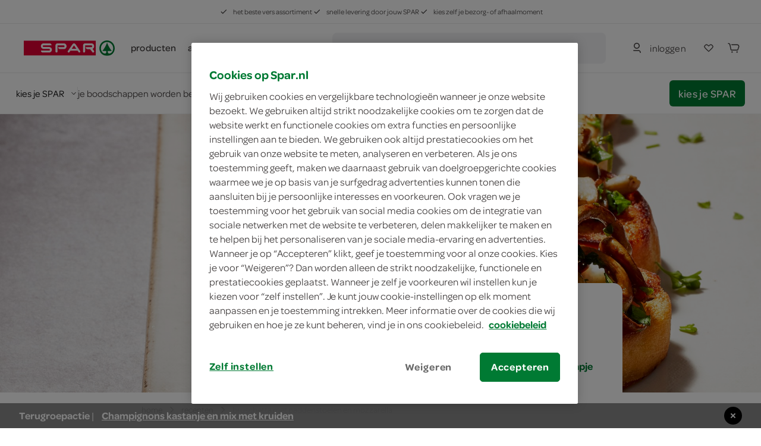

--- FILE ---
content_type: text/html; charset=utf-8
request_url: https://www.spar.nl/recepten/bruschetta-met-paddenstoelen-en-mozzarella-39526/
body_size: 75538
content:
<!DOCTYPE html>
<html>
<head>
	<!-- OneTrust Cookies Consent Notice start for spar.nl -->
		<script src="https://cdn.cookielaw.org/scripttemplates/otSDKStub.js" type="text/javascript" charset="UTF-8" data-domain-script="a34cbe20-1d30-4481-b820-b99b44faa4aa"></script>
	<script type="text/javascript">
		function OptanonWrapper() { }
	</script>
	<!-- OneTrust Cookies Consent Notice end for spar.nl -->


<title>Bruschetta met paddenstoelen en mozzarella - je vindt het bij SPAR</title>
	<meta name="description" content="Verhit de olijfolie en bak hierin de paddenstoelen circa 10 minuten op hoge stand tot ze gekleurd zijn. Voeg de knoflook en oregano toe en bak 1 minuut&#8230;">

	<link rel="canonical" href="https://www.boodschappen.nl/recept/bruschetta-met-paddenstoelen-en-mozzarella/" />


	<meta http-equiv="Content-Type" content="text/html; charset=UTF-8" />
	<meta name="viewport" content="width=device-width, initial-scale=1, user-scalable = no" />
	<meta http-equiv="X-UA-Compatible" content="IE=edge">
	<meta name="msvalidate.01" content="1278DA2C95400928B57F434AD4754AE0" />
	<meta name="yandex-verification" content="03d34fa126ced6f5" />
	<meta name="facebook-domain-verification" content="rzppuz9k36iwhtjc0w99xn62340pec" />
	<meta name="p:domain_verify" content="275ab809386237c2b8884a8f038f1ac5" />
	<meta name="google-site-verification" content="Im2gO85Y7hMxHn8jf0TvG6kdioK-9Y3wWhQI6WYjQbU" />
	<link rel="apple-touch-icon" sizes="57x57" href="/Content/img/favicon/apple-icon-57x57.png">
<link rel="apple-touch-icon" sizes="60x60" href="/Content/img/favicon/apple-icon-60x60.png">
<link rel="apple-touch-icon" sizes="72x72" href="/Content/img/favicon/apple-icon-72x72.png">
<link rel="apple-touch-icon" sizes="76x76" href="/Content/img/favicon/apple-icon-76x76.png">
<link rel="apple-touch-icon" sizes="114x114" href="/Content/img/favicon/apple-icon-114x114.png">
<link rel="apple-touch-icon" sizes="120x120" href="/Content/img/favicon/apple-icon-120x120.png">
<link rel="apple-touch-icon" sizes="144x144" href="/Content/img/favicon/apple-icon-144x144.png">
<link rel="apple-touch-icon" sizes="152x152" href="/Content/img/favicon/apple-icon-152x152.png">
<link rel="apple-touch-icon" sizes="180x180" href="/Content/img/favicon/apple-icon-180x180.png">
<link rel="icon" type="image/png" sizes="192x192" href="/Content/img/favicon/android-icon-192x192.png">
<link rel="icon" type="image/png" sizes="32x32" href="/Content/img/favicon/favicon-32x32.png">
<link rel="icon" type="image/png" sizes="96x96" href="/Content/img/favicon/favicon-96x96.png">
<link rel="icon" type="image/png" sizes="16x16" href="/Content/img/favicon/favicon-16x16.png">
<link rel="manifest" href="/Content/img/favicon/manifest.json">
<meta name="msapplication-TileColor" content="#ffffff">
<meta name="msapplication-TileImage" content="/Content/img/favicon/ms-icon-144x144.png">
<meta name="theme-color" content="#ffffff">
	
	<link rel="preload" crossorigin href="/content/font/omnes-regularspar-webfont.woff" as="font">
<link rel="preload" crossorigin href="/content/font/omnesmediumspar-webfont.woff" as="font">
<link rel="preload" crossorigin href="/content/font/omnessemiboldspar-webfont.woff" as="font">
	<link rel="preload" href="/content/js/spar-main-a096323e.js" as="script">
	<link rel="preload" href="/content/js/pages/spar-recipe-27e2ebfd.js" as="script">

	<script src="/Content/js/modernizr.js"></script>
	<link href="/content/css/spar-main-f4997db8.css" rel="stylesheet" type="text/css" />

	<script>var dataLayer = [];</script>
	
 

	<style>
		.async-hide {
			opacity: 0 !important
		}
	</style>
	<script>
		(function (a, s, y, n, c, h, i, d, e) {
			s.className += ' ' + y;
			h.start = 1 * new Date;
			h.end = i = function () { s.className = s.className.replace(RegExp(' ?' + y), '') };
			(a[n] = a[n] || []).hide = h;
			setTimeout(function () {
				i();
				h.end = null
			},
				c);
			h.timeout = c;
		})(window,
			document.documentElement,
			'async-hide',
			'dataLayer',
			2000,
			{ 'GTM-PC4KR49': true });
	</script>
	<script>
		(function (i, s, o, g, r, a, m) {
			i['GoogleAnalyticsObject'] = r;
			i[r] = i[r] ||
				function () {
					(i[r].q = i[r].q || []).push(arguments)
				}, i[r].l = 1 * new Date();
			a = s.createElement(o),
				m = s.getElementsByTagName(o)[0];
			a.async = 1;
			a.src = g;
			m.parentNode.insertBefore(a, m)
		})(window, document, 'script', 'https://www.google-analytics.com/analytics.js', 'ga');
		ga('create', 'UA-40163985-1', 'auto');
		ga('set', 'forceSSL', true);
		ga('set', 'anonymizeIp', true);
		ga('require', 'GTM-PC4KR49');
	</script>

	
	<script type="application/ld+json">
		{ "@context": "http://schema.org/", "@type": "Recipe", "name": "Bruschetta met paddenstoelen en mozzarella", "image": "https://receptenapi-restapi.boodschappen.nl/v1/download/image/10665/med-1920x960-ratio-2x1", "description": "Verhit de olijfolie en bak hierin de paddenstoelen circa 10 minuten op hoge stand tot ze gekleurd zijn. Voeg de knoflook en oregano toe en bak 1 minuut&#8230;", "totalTime": "PT15M", "recipeYield": "0 personen", "recipeCategory": "lunch, klein gerecht, brunch, klein gerecht/hapje", "keywords": "Bruschetta met paddenstoelen en mozzarella", "nutrition": { "@type": "NutritionInformation", "calories": "230 kcal", "carbohydrateContent": "20 gram", "proteinContent": "10 gram", "fatContent": "12 gram" }, "recipeIngredient": ["2 eetlepels olijfolie", "160 gram gemengde paddenstoelen", "1 teentje knoflook", "theelepel oregano", "1 eetlepel wittewijnazijn", "1 eetlepel peterselie", "ciabattabrood", "1 bol mozzarella"], "recipeInstructions": [{ "@type": "HowToStep", "text": "Verhit de olijfolie en bak hierin de paddenstoelen circa 10 minuten op hoge stand tot ze gekleurd zijn. Voeg de knoflook en oregano toe en bak 1 minuut mee." }, { "@type": "HowToStep", "text": "Voeg de azijn toe en warm kort mee. Neem de pan van de warmtebron en voeg de peterselie toe." }, { "@type": "HowToStep", "text": "Rooster de sneetjes ciabatta. Leg de plakjes mozzarella op de bruschetta en verdeel de warme paddenstoelen erover. Serveer direct." }] }
	</script>

	<script type="application/ld+json">
		{ "@context": "http://schema.org", "@type": "BreadcrumbList", "itemListElement": [{ "@type": "ListItem", "position": "1", "item": { "@id": "https://www.spar.nl/recepten/", "name": "recepten" } }, { "@type": "ListItem", "position": "2", "item": { "@id": "https://www.spar.nl/recepten/bruschetta-met-paddenstoelen-en-mozzarella-39526/", "name": "Bruschetta met paddenstoelen en mozzarella" } }] }
	</script>


</head>
<body>
	




<div class="navigation-container" id="navigation-container">
	<header id="header-main" class="header">
		<section class="header__misc is-hidden-touch ">
	<article>
		<span>
			<svg class="icon&#32;&#32;is-i12"><use xlink:href="/content/svg/symbol.svg?v=20191220#tt-check"></use></svg>
			het beste vers assortiment
		</span>
		<span>
			<svg class="icon&#32;&#32;is-i12"><use xlink:href="/content/svg/symbol.svg?v=20191220#tt-check"></use></svg>
			snelle levering door jouw SPAR
		</span>
		<span>
			<svg class="icon&#32;&#32;is-i12"><use xlink:href="/content/svg/symbol.svg?v=20191220#tt-check"></use></svg>
			kies zelf je bezorg- of afhaalmoment
		</span>
	</article>
</section>

		<div class="header__brand ">
				<nav class="c-header__mobile is-hidden-desktop">
		<div class="c-header__mobile__main">
			<div class="c-nav__left">
				<a class="c-nav__item c-touch-nav__toggle" href="#touch__sub-navigation">
					<svg class="icon&#32;"><use xlink:href="/content/svg/symbol.svg?v=20191220#tt-hamburger"></use></svg>
				</a>

				<div class="c-nav__item is-slick">
					<a class="c-nav__item is-brand" href="/">
						<img src="/content/svg/logo-horizontal.svg"></img>
					</a>
				</div>
			</div>
			<div class="c-nav__right">
					<a class="c-nav__item" href="/mijn-spar/inloggen/">
						<svg class="icon&#32;&#32;is-i24"><use xlink:href="/content/svg/symbol.svg?v=20191220#tt-person"></use></svg>
					</a>

				<a class="c-nav__item" href="/mijn-spar/boodschappenlijstjes/">
					<svg class="icon&#32;shoppinglist-icon&#32;is-i24"><use xlink:href="/content/svg/symbol.svg?v=20191220#tt-heart"></use></svg>
				</a>
				<a class="c-nav__item is-cart-target" href="/bestellen/cartpage/">
					<svg class="icon&#32;&#32;is-i24"><use xlink:href="/content/svg/symbol.svg?v=20191220#tt-cart"></use></svg>
					<span rv-text="page.cartItemCount" rv-show="page.cartItemCount" style=display:none>0</span>
				</a>
			</div>
		</div>

		<div class="c-header__mobile__search autocomplete-control">
			<div class="c-nav__item is-search">
				<svg class="icon&#32;is-primary&#32;is-i24"><use xlink:href="/content/svg/symbol.svg?v=20191220#tt-search"></use></svg>
			</div>

			<div class="c-nav__center">
				<form method="get" action="/zoek/">
					<input name="fq" type="search" placeholder="waar ben je naar op zoek?" class="c-autocomplete-input-mobile" data-toggle="autocomplete" autocomplete="off">
				</form>
			</div>

			<a class="c-nav__item is-reset">
				wissen
			</a>

			<a class="c-nav__item is-close c-touch-nav__search-close">
				<svg class="icon&#32;&#32;is-i18"><use xlink:href="/content/svg/symbol.svg?v=20191220#tt-x"></use></svg>
			</a>
		</div>
	</nav>

		</div>

		<!-- header desktop - secondbar/ sticky/ simple -->
		<div id="header-service" class="header__service is-hidden-touch ">
			<div class="container is-fluid">
				<div class="columns is-vgapless is-vcentered is-mobile">
					<div class="column is-static is-brand spar-logo">
						<a class="header__item is-brand" href="/">
							<img src="/content/svg/logo-horizontal.svg"></img>
						</a>
					</div>


					<div class="column header__nav is-dropout" data-cart-key="dynamic-service">
							<div class="dynamic-service-group-menu-items">
		<div class="header__item-has-children">
			<a class="header__item dynamic-service-menu-item is-fullwidth is-hidden-touch regular-products-navitem products-dropout" data-toggle="dropout" href="#boodschappen">
				producten
			</a>
		</div>

		<div class="header__item-has-children">
				<a class="header__item" href="/aanbiedingen/" target="_self">
					acties
				</a>
				<a class="header__item" href="/recepten/" target="_self">
					recepten
				</a>
				<a class="header__item" href="/winkels/" target="_self">
					winkels
				</a>
		</div>
	</div>

					</div>

							<div class="column">
			<div class="header__service--item is-expanded" data-autocomplete="focus">
				<div method="get" class="header__service--form" action="/zoek/">
					<div id="desktop-search-container" class="autocomplete-control control has-icon has-icon-left">
						
						<button class="search-button button">
							<svg class="icon&#32;&#32;is-i24"><use xlink:href="/content/svg/symbol.svg?v=20191220#tt-search"></use></svg>
								<span>waar ben je naar op zoek?</span>
						</button>
						

<div class="search-overlay">
	<section class="search-overlay__form-section">
		<div method="get" class="header__service--form" action="/zoek/">
			<div class="autocomplete-control control has-icon has-icon-left">
				<span class="mobile-search-close is-hidden-desktop">
					<svg class="icon&#32;&#32;is-i24" style="fill:&#32;rgb(66,&#32;62,&#32;62);"><use xlink:href="/content/svg/symbol.svg?v=20191220#tt-arrowleft"></use></svg>
				</span>
				<input class="input c-autocomplete-input-desktop autocomplete-input-mobile" name="fq" type="search" placeholder="waar ben je naar op zoek?" data-toggle="autocomplete" autocomplete="off">
				<svg class="icon&#32;is-hidden-mobile&#32;is-hidden-tablet-only&#32;is-i24" style="fill:&#32;rgb(102,&#32;101,&#32;115);"><use xlink:href="/content/svg/symbol.svg?v=20191220#tt-search"></use></svg>

			</div>
		</div>

		<article class="search-overlay__results">
			<div class="search-overlay__results__results"></div>
				<div class="search-overlay__results__placeholder">
		<p>vaak gezocht</p>
		<div class="search-suggestions search-suggestions__placeholder">
				<a href="/zoek/?fq=kipfilet" class="is-small is-slight" data-suggestion="kipfilet">
					<svg class="icon&#32;&#32;is-i12"><use xlink:href="/content/svg/symbol.svg?v=20191220#tt-search"></use></svg>
					kipfilet
				</a>
				<a href="/zoek/?fq=broodje" class="is-small is-slight" data-suggestion="broodje">
					<svg class="icon&#32;&#32;is-i12"><use xlink:href="/content/svg/symbol.svg?v=20191220#tt-search"></use></svg>
					broodje
				</a>
				<a href="/zoek/?fq=jam" class="is-small is-slight" data-suggestion="jam">
					<svg class="icon&#32;&#32;is-i12"><use xlink:href="/content/svg/symbol.svg?v=20191220#tt-search"></use></svg>
					jam
				</a>
		</div>


		<p>categorieën</p>
		<div class="search-overlay__results__categories">
					<div class="column c-dropout__column">
						<a href="/boodschappen/fruit-groente-aardappels/" class="c-category-tile__item">
							<span class="c-category-tile__image">
								<img src="https://media.spar.nl/90x90png/156280.png" />
							</span>
							<span class="c-category-tile__title">
								fruit, groente, aardappels
							</span>
							<svg class="icon&#32;&#32;is-i12"><use xlink:href="/content/svg/symbol.svg?v=20191220#tt-right"></use></svg>
						</a>
					</div>
					<div class="column c-dropout__column">
						<a href="/boodschappen/verse-kant-en-klaar-maaltijden/" class="c-category-tile__item">
							<span class="c-category-tile__image">
								<img src="https://media.spar.nl/90x90png/156285.png" />
							</span>
							<span class="c-category-tile__title">
								verse kant-en-klaar maaltijden
							</span>
							<svg class="icon&#32;&#32;is-i12"><use xlink:href="/content/svg/symbol.svg?v=20191220#tt-right"></use></svg>
						</a>
					</div>
					<div class="column c-dropout__column">
						<a href="/boodschappen/frisdrank-koffie-thee-sappen/" class="c-category-tile__item">
							<span class="c-category-tile__image">
								<img src="https://media.spar.nl/90x90png/156290.png" />
							</span>
							<span class="c-category-tile__title">
								frisdrank, koffie, thee, sappen
							</span>
							<svg class="icon&#32;&#32;is-i12"><use xlink:href="/content/svg/symbol.svg?v=20191220#tt-right"></use></svg>
						</a>
					</div>
					<div class="column c-dropout__column">
						<a href="/boodschappen/bakkerij/" class="c-category-tile__item">
							<span class="c-category-tile__image">
								<img src="https://media.spar.nl/90x90png/156281.png" />
							</span>
							<span class="c-category-tile__title">
								bakkerij
							</span>
							<svg class="icon&#32;&#32;is-i12"><use xlink:href="/content/svg/symbol.svg?v=20191220#tt-right"></use></svg>
						</a>
					</div>
		</div>
	</div>

		</article>
	</section>

	<section class="search-overlay__backdrop"></section>
</div>









					</div>
				</div>
			</div>
		</div>

					<div class="column is-narrow is-hidden-touch nav-account-buttons">
						<div class="header__service--item is-inline is-rel">


								<a class="button is-slight login" href="/mijn-spar/inloggen/">
									<svg class="icon&#32;is-primary&#32;is-i24"><use xlink:href="/content/svg/symbol.svg?v=20191220#tt-person"></use></svg>
									<span>inloggen</span>
								</a>

						</div>

						<div class="header__service--item shoppinglist-button">
							<a class="c-nav__item button" href="/mijn-spar/boodschappenlijstjes/">
								<svg class="icon&#32;shoppinglist-icon&#32;is-i24"><use xlink:href="/content/svg/symbol.svg?v=20191220#tt-heart"></use></svg>
							</a>
						</div>

						<div class="header__service--item is-inline">
							<a class="button  is-cart-target is-cart-target__filled" href="/bestellen/cartpage/" rv-show="page.cartItemCount" style="display: none;">
								<svg class="icon&#32;&#32;is-i24"><use xlink:href="/content/svg/symbol.svg?v=20191220#tt-cart"></use></svg>
								<span rv-text="page.cartItemCount" rv-show="page.cartItemCount"></span>
							</a>

							<a class="button is-icon  is-cart-target" href="/bestellen/cartpage/" rv-hide="page.cartItemCount" style="display: none;">
								<svg class="icon&#32;is-primary&#32;is-i24"><use xlink:href="/content/svg/symbol.svg?v=20191220#tt-cart"></use></svg>
							</a>
							<div id="cart-header"></div>
						</div>

					</div>
				</div>
			</div>

					<section class="delivery-store-bar delivery-store-bar__no-store-selected">
			<article>
				<a href="#store-select" class="choose-store-link">
					<span>kies je SPAR</span>
					<svg class="icon&#32;&#32;is-i12"><use xlink:href="/content/svg/symbol.svg?v=20191220#tt-down"></use></svg>
				</a>

				<span class="delivery-store-bar__divider is-hidden-touch"></span>

				<span class="delivery-store-bar__no-store-selected__text is-hidden-touch">
					je boodschappen worden bezorgd door de SPAR in jouw buurt
					<a href="#store-select"><svg class="icon&#32;&#32;is-i24"><use xlink:href="/content/svg/symbol.svg?v=20191220#tt-info"></use></svg></a>
				</span>
			</article>

			<article>
				<a href="#store-select" class="button is-primary choose-store-button is-hidden-touch">kies je SPAR</a>
			</article>
		</section>
		<section class="delivery-store-bar delivery-store-bar__no-store-selected__second-bar is-hidden-desktop">
			<span class="delivery-store-bar__no-store-selected__text">je boodschappen worden bezorgd door de SPAR in jouw buurt</span>
			<a href="#store-select"><svg class="icon&#32;&#32;is-i24"><use xlink:href="/content/svg/symbol.svg?v=20191220#tt-info"></use></svg></a>
		</section>

				<section id="products-dropout" class="c-dropout menu-dropout">

		<img class="menu-desktop-close&#32;is-hidden-mobile&#32;is-hidden-tablet-only" src="/content/svg/close.svg"></img>

		<article class="menu-dropout-mobile-header is-hidden-desktop">
			<a class="header__item is-brand" href="/">
				<img src="/content/svg/logo-horizontal.svg"></img>
			</a>
			<img class="menu-mobile-close" src="/content/svg/close.svg"></img>
		</article>

		<div>

				<article class="menu-dropout__article regular-products-items">
					<h4>boodschappen</h4>
					<div class="c-dropout-menu is-v-small">
	<div class="columns is-tiles is-mobile is-multiline is-gapless">
				<div class="column c-dropout__column">
					<a href="/boodschappen/fruit-groente-aardappels/" class="c-category-tile__item">
						<span class="c-category-tile__image">
							<img src="https://media.spar.nl/90x90png/156280.png" />
						</span>
						<span class="c-category-tile__title">
							fruit, groente, aardappels
						</span>
					</a>
				</div>
				<div class="column c-dropout__column">
					<a href="/boodschappen/verse-kant-en-klaar-maaltijden/" class="c-category-tile__item">
						<span class="c-category-tile__image">
							<img src="https://media.spar.nl/90x90png/156285.png" />
						</span>
						<span class="c-category-tile__title">
							verse kant-en-klaar maaltijden
						</span>
					</a>
				</div>
				<div class="column c-dropout__column">
					<a href="/boodschappen/frisdrank-koffie-thee-sappen/" class="c-category-tile__item">
						<span class="c-category-tile__image">
							<img src="https://media.spar.nl/90x90png/156290.png" />
						</span>
						<span class="c-category-tile__title">
							frisdrank, koffie, thee, sappen
						</span>
					</a>
				</div>
				<div class="column c-dropout__column">
					<a href="/boodschappen/bakkerij/" class="c-category-tile__item">
						<span class="c-category-tile__image">
							<img src="https://media.spar.nl/90x90png/156281.png" />
						</span>
						<span class="c-category-tile__title">
							bakkerij
						</span>
					</a>
				</div>
				<div class="column c-dropout__column">
					<a href="/boodschappen/kaas-vleeswaren-delicatessen/" class="c-category-tile__item">
						<span class="c-category-tile__image">
							<img src="https://media.spar.nl/90x90png/156282.png" />
						</span>
						<span class="c-category-tile__title">
							kaas, vleeswaren, delicatessen
						</span>
					</a>
				</div>
				<div class="column c-dropout__column">
					<a href="/boodschappen/vlees-kip-vis-vega/" class="c-category-tile__item">
						<span class="c-category-tile__image">
							<img src="https://media.spar.nl/90x90png/156283.png" />
						</span>
						<span class="c-category-tile__title">
							vlees, kip, vis, vega
						</span>
					</a>
				</div>
				<div class="column c-dropout__column">
					<a href="/boodschappen/zuivel-eieren/" class="c-category-tile__item">
						<span class="c-category-tile__image">
							<img src="https://media.spar.nl/90x90png/156284.png" />
						</span>
						<span class="c-category-tile__title">
							zuivel, eieren
						</span>
					</a>
				</div>
				<div class="column c-dropout__column">
					<a href="/boodschappen/internationale-keuken/" class="c-category-tile__item">
						<span class="c-category-tile__image">
							<img src="https://media.spar.nl/90x90png/156286.png" />
						</span>
						<span class="c-category-tile__title">
							internationale keuken
						</span>
					</a>
				</div>
				<div class="column c-dropout__column">
					<a href="/boodschappen/soepen-conserven-smaakmakers/" class="c-category-tile__item">
						<span class="c-category-tile__image">
							<img src="https://media.spar.nl/90x90png/156287.png" />
						</span>
						<span class="c-category-tile__title">
							soepen, conserven, smaakmakers
						</span>
					</a>
				</div>
				<div class="column c-dropout__column">
					<a href="/boodschappen/snoep-koek-chips/" class="c-category-tile__item">
						<span class="c-category-tile__image">
							<img src="https://media.spar.nl/90x90png/156288.png" />
						</span>
						<span class="c-category-tile__title">
							snoep, koek, chips
						</span>
					</a>
				</div>
				<div class="column c-dropout__column">
					<a href="/boodschappen/ontbijt-beleg-bakken-granen/" class="c-category-tile__item">
						<span class="c-category-tile__image">
							<img src="https://media.spar.nl/90x90png/156289.png" />
						</span>
						<span class="c-category-tile__title">
							ontbijt, beleg, bakken, granen
						</span>
					</a>
				</div>
				<div class="column c-dropout__column">
					<a href="/boodschappen/wijn-bier-aperitieven/" class="c-category-tile__item">
						<span class="c-category-tile__image">
							<img src="https://media.spar.nl/90x90png/156291.png" />
						</span>
						<span class="c-category-tile__title">
							wijn, bier, aperitieven
						</span>
					</a>
				</div>
				<div class="column c-dropout__column">
					<a href="/boodschappen/diepvries/" class="c-category-tile__item">
						<span class="c-category-tile__image">
							<img src="https://media.spar.nl/90x90png/156292.png" />
						</span>
						<span class="c-category-tile__title">
							diepvries
						</span>
					</a>
				</div>
				<div class="column c-dropout__column">
					<a href="/boodschappen/drogisterij/" class="c-category-tile__item">
						<span class="c-category-tile__image">
							<img src="https://media.spar.nl/90x90png/156293.png" />
						</span>
						<span class="c-category-tile__title">
							drogisterij, baby
						</span>
					</a>
				</div>
				<div class="column c-dropout__column">
					<a href="/boodschappen/huishouden-dieren-kiosk/" class="c-category-tile__item">
						<span class="c-category-tile__image">
							<img src="https://media.spar.nl/90x90png/156294.png" />
						</span>
						<span class="c-category-tile__title">
							huishouden, dieren, kiosk
						</span>
					</a>
				</div>
	</div>
	<div class="columns is-tiles is-mobile is-multiline is-gapless is-v-bleed">
	</div>
</div>
				</article>
		</div>

	</section>

		</div>

		<div class="is-hidden-desktop mobile-nav-bars">
			
					<section class="delivery-store-bar delivery-store-bar__no-store-selected">
			<article>
				<a href="#store-select" class="choose-store-link">
					<span>kies je SPAR</span>
					<svg class="icon&#32;&#32;is-i12"><use xlink:href="/content/svg/symbol.svg?v=20191220#tt-down"></use></svg>
				</a>

				<span class="delivery-store-bar__divider is-hidden-touch"></span>

				<span class="delivery-store-bar__no-store-selected__text is-hidden-touch">
					je boodschappen worden bezorgd door de SPAR in jouw buurt
					<a href="#store-select"><svg class="icon&#32;&#32;is-i24"><use xlink:href="/content/svg/symbol.svg?v=20191220#tt-info"></use></svg></a>
				</span>
			</article>

			<article>
				<a href="#store-select" class="button is-primary choose-store-button is-hidden-touch">kies je SPAR</a>
			</article>
		</section>
		<section class="delivery-store-bar delivery-store-bar__no-store-selected__second-bar is-hidden-desktop">
			<span class="delivery-store-bar__no-store-selected__text">je boodschappen worden bezorgd door de SPAR in jouw buurt</span>
			<a href="#store-select"><svg class="icon&#32;&#32;is-i24"><use xlink:href="/content/svg/symbol.svg?v=20191220#tt-info"></use></svg></a>
		</section>


			<section id="mobile-search-container" class="mobile-search-bar is-hidden-desktop">
				<button class="search-button button">
					<svg class="icon&#32;&#32;is-i24"><use xlink:href="/content/svg/symbol.svg?v=20191220#tt-search"></use></svg>
					<span>waar ben je naar op zoek?</span>
				</button>
				

<div class="search-overlay">
	<section class="search-overlay__form-section">
		<div method="get" class="header__service--form" action="/zoek/">
			<div class="autocomplete-control control has-icon has-icon-left">
				<span class="mobile-search-close is-hidden-desktop">
					<svg class="icon&#32;&#32;is-i24" style="fill:&#32;rgb(66,&#32;62,&#32;62);"><use xlink:href="/content/svg/symbol.svg?v=20191220#tt-arrowleft"></use></svg>
				</span>
				<input class="input c-autocomplete-input-desktop autocomplete-input-mobile" name="fq" type="search" placeholder="waar ben je naar op zoek?" data-toggle="autocomplete" autocomplete="off">
				<svg class="icon&#32;is-hidden-mobile&#32;is-hidden-tablet-only&#32;is-i24" style="fill:&#32;rgb(102,&#32;101,&#32;115);"><use xlink:href="/content/svg/symbol.svg?v=20191220#tt-search"></use></svg>

			</div>
		</div>

		<article class="search-overlay__results">
			<div class="search-overlay__results__results"></div>
				<div class="search-overlay__results__placeholder">
		<p>vaak gezocht</p>
		<div class="search-suggestions search-suggestions__placeholder">
				<a href="/zoek/?fq=kipfilet" class="is-small is-slight" data-suggestion="kipfilet">
					<svg class="icon&#32;&#32;is-i12"><use xlink:href="/content/svg/symbol.svg?v=20191220#tt-search"></use></svg>
					kipfilet
				</a>
				<a href="/zoek/?fq=broodje" class="is-small is-slight" data-suggestion="broodje">
					<svg class="icon&#32;&#32;is-i12"><use xlink:href="/content/svg/symbol.svg?v=20191220#tt-search"></use></svg>
					broodje
				</a>
				<a href="/zoek/?fq=jam" class="is-small is-slight" data-suggestion="jam">
					<svg class="icon&#32;&#32;is-i12"><use xlink:href="/content/svg/symbol.svg?v=20191220#tt-search"></use></svg>
					jam
				</a>
		</div>


		<p>categorieën</p>
		<div class="search-overlay__results__categories">
					<div class="column c-dropout__column">
						<a href="/boodschappen/fruit-groente-aardappels/" class="c-category-tile__item">
							<span class="c-category-tile__image">
								<img src="https://media.spar.nl/90x90png/156280.png" />
							</span>
							<span class="c-category-tile__title">
								fruit, groente, aardappels
							</span>
							<svg class="icon&#32;&#32;is-i12"><use xlink:href="/content/svg/symbol.svg?v=20191220#tt-right"></use></svg>
						</a>
					</div>
					<div class="column c-dropout__column">
						<a href="/boodschappen/verse-kant-en-klaar-maaltijden/" class="c-category-tile__item">
							<span class="c-category-tile__image">
								<img src="https://media.spar.nl/90x90png/156285.png" />
							</span>
							<span class="c-category-tile__title">
								verse kant-en-klaar maaltijden
							</span>
							<svg class="icon&#32;&#32;is-i12"><use xlink:href="/content/svg/symbol.svg?v=20191220#tt-right"></use></svg>
						</a>
					</div>
					<div class="column c-dropout__column">
						<a href="/boodschappen/frisdrank-koffie-thee-sappen/" class="c-category-tile__item">
							<span class="c-category-tile__image">
								<img src="https://media.spar.nl/90x90png/156290.png" />
							</span>
							<span class="c-category-tile__title">
								frisdrank, koffie, thee, sappen
							</span>
							<svg class="icon&#32;&#32;is-i12"><use xlink:href="/content/svg/symbol.svg?v=20191220#tt-right"></use></svg>
						</a>
					</div>
					<div class="column c-dropout__column">
						<a href="/boodschappen/bakkerij/" class="c-category-tile__item">
							<span class="c-category-tile__image">
								<img src="https://media.spar.nl/90x90png/156281.png" />
							</span>
							<span class="c-category-tile__title">
								bakkerij
							</span>
							<svg class="icon&#32;&#32;is-i12"><use xlink:href="/content/svg/symbol.svg?v=20191220#tt-right"></use></svg>
						</a>
					</div>
		</div>
	</div>

		</article>
	</section>

	<section class="search-overlay__backdrop"></section>
</div>









			</section>
		</div>

		<div class="c-autocomplete" data-lookup="/remote/autocomplete/">
			<div class="c-autocomplete__body--result"><!-- Result placeholder --></div>
		</div>
	</header>

	<div class="is-hidden-desktop">
			<section id="products-dropout-mobile" class="c-dropout menu-dropout">

		<img class="menu-desktop-close&#32;is-hidden-mobile&#32;is-hidden-tablet-only" src="/content/svg/close.svg"></img>

		<article class="menu-dropout-mobile-header is-hidden-desktop">
			<a class="header__item is-brand" href="/">
				<img src="/content/svg/logo-horizontal.svg"></img>
			</a>
			<img class="menu-mobile-close" src="/content/svg/close.svg"></img>
		</article>

		<div>

				<article class="menu-dropout__article regular-products-items">
					<h4>boodschappen</h4>
					<div class="c-dropout-menu is-v-small">
	<div class="columns is-tiles is-mobile is-multiline is-gapless">
				<div class="column c-dropout__column">
					<a href="/boodschappen/fruit-groente-aardappels/" class="c-category-tile__item">
						<span class="c-category-tile__image">
							<img src="https://media.spar.nl/90x90png/156280.png" />
						</span>
						<span class="c-category-tile__title">
							fruit, groente, aardappels
						</span>
					</a>
				</div>
				<div class="column c-dropout__column">
					<a href="/boodschappen/verse-kant-en-klaar-maaltijden/" class="c-category-tile__item">
						<span class="c-category-tile__image">
							<img src="https://media.spar.nl/90x90png/156285.png" />
						</span>
						<span class="c-category-tile__title">
							verse kant-en-klaar maaltijden
						</span>
					</a>
				</div>
				<div class="column c-dropout__column">
					<a href="/boodschappen/frisdrank-koffie-thee-sappen/" class="c-category-tile__item">
						<span class="c-category-tile__image">
							<img src="https://media.spar.nl/90x90png/156290.png" />
						</span>
						<span class="c-category-tile__title">
							frisdrank, koffie, thee, sappen
						</span>
					</a>
				</div>
				<div class="column c-dropout__column">
					<a href="/boodschappen/bakkerij/" class="c-category-tile__item">
						<span class="c-category-tile__image">
							<img src="https://media.spar.nl/90x90png/156281.png" />
						</span>
						<span class="c-category-tile__title">
							bakkerij
						</span>
					</a>
				</div>
				<div class="column c-dropout__column">
					<a href="/boodschappen/kaas-vleeswaren-delicatessen/" class="c-category-tile__item">
						<span class="c-category-tile__image">
							<img src="https://media.spar.nl/90x90png/156282.png" />
						</span>
						<span class="c-category-tile__title">
							kaas, vleeswaren, delicatessen
						</span>
					</a>
				</div>
				<div class="column c-dropout__column">
					<a href="/boodschappen/vlees-kip-vis-vega/" class="c-category-tile__item">
						<span class="c-category-tile__image">
							<img src="https://media.spar.nl/90x90png/156283.png" />
						</span>
						<span class="c-category-tile__title">
							vlees, kip, vis, vega
						</span>
					</a>
				</div>
				<div class="column c-dropout__column">
					<a href="/boodschappen/zuivel-eieren/" class="c-category-tile__item">
						<span class="c-category-tile__image">
							<img src="https://media.spar.nl/90x90png/156284.png" />
						</span>
						<span class="c-category-tile__title">
							zuivel, eieren
						</span>
					</a>
				</div>
				<div class="column c-dropout__column">
					<a href="/boodschappen/internationale-keuken/" class="c-category-tile__item">
						<span class="c-category-tile__image">
							<img src="https://media.spar.nl/90x90png/156286.png" />
						</span>
						<span class="c-category-tile__title">
							internationale keuken
						</span>
					</a>
				</div>
				<div class="column c-dropout__column">
					<a href="/boodschappen/soepen-conserven-smaakmakers/" class="c-category-tile__item">
						<span class="c-category-tile__image">
							<img src="https://media.spar.nl/90x90png/156287.png" />
						</span>
						<span class="c-category-tile__title">
							soepen, conserven, smaakmakers
						</span>
					</a>
				</div>
				<div class="column c-dropout__column">
					<a href="/boodschappen/snoep-koek-chips/" class="c-category-tile__item">
						<span class="c-category-tile__image">
							<img src="https://media.spar.nl/90x90png/156288.png" />
						</span>
						<span class="c-category-tile__title">
							snoep, koek, chips
						</span>
					</a>
				</div>
				<div class="column c-dropout__column">
					<a href="/boodschappen/ontbijt-beleg-bakken-granen/" class="c-category-tile__item">
						<span class="c-category-tile__image">
							<img src="https://media.spar.nl/90x90png/156289.png" />
						</span>
						<span class="c-category-tile__title">
							ontbijt, beleg, bakken, granen
						</span>
					</a>
				</div>
				<div class="column c-dropout__column">
					<a href="/boodschappen/wijn-bier-aperitieven/" class="c-category-tile__item">
						<span class="c-category-tile__image">
							<img src="https://media.spar.nl/90x90png/156291.png" />
						</span>
						<span class="c-category-tile__title">
							wijn, bier, aperitieven
						</span>
					</a>
				</div>
				<div class="column c-dropout__column">
					<a href="/boodschappen/diepvries/" class="c-category-tile__item">
						<span class="c-category-tile__image">
							<img src="https://media.spar.nl/90x90png/156292.png" />
						</span>
						<span class="c-category-tile__title">
							diepvries
						</span>
					</a>
				</div>
				<div class="column c-dropout__column">
					<a href="/boodschappen/drogisterij/" class="c-category-tile__item">
						<span class="c-category-tile__image">
							<img src="https://media.spar.nl/90x90png/156293.png" />
						</span>
						<span class="c-category-tile__title">
							drogisterij, baby
						</span>
					</a>
				</div>
				<div class="column c-dropout__column">
					<a href="/boodschappen/huishouden-dieren-kiosk/" class="c-category-tile__item">
						<span class="c-category-tile__image">
							<img src="https://media.spar.nl/90x90png/156294.png" />
						</span>
						<span class="c-category-tile__title">
							huishouden, dieren, kiosk
						</span>
					</a>
				</div>
	</div>
	<div class="columns is-tiles is-mobile is-multiline is-gapless is-v-bleed">
	</div>
</div>
				</article>
		</div>

	</section>

	</div>


	<nav id="touch__sub-navigation" class="c-nav-sub">

		<div class="c-nav-sub__background c-touch-nav__close">
		</div>

		<div class="c-nav-sub__container">

			<div class="c-nav-sub__header">
				<div class="c-nav__left">
					<a class="c-nav__item is-brand" href="/">
						<img src="/content/svg/logo-horizontal.svg"></img>
					</a>
				</div>

				<div class="c-nav__right">
					<a class="c-nav__item c-touch-nav__close mobile-nav" href="#touch__sub-navigation">
						<svg class="icon&#32;"><use xlink:href="/content/svg/symbol.svg?v=20191220#close"></use></svg>
					</a>

					<a class="c-nav__item account-touch-nav__close" href="#touch__sub-navigation">
						<svg class="icon&#32;"><use xlink:href="/content/svg/symbol.svg?v=20191220#close"></use></svg>
					</a>

				</div>
			</div>

			<div class="c-nav-sub__content mobile-nav">
				<a href="#boodschappen" class="c-nav-sub__item products-dropout-mobile" data-toggle="dropout">
					<svg class="icon&#32;&#32;is-i24"><use xlink:href="/content/svg/symbol.svg?v=20191220#tt-bag"></use></svg>
					<span>producten</span>
				</a>

					<a class="c-nav-sub__item" href="/aanbiedingen/">
						<svg class="icon&#32;&#32;is-i24"><use xlink:href="/content/svg/symbol.svg?v=20191220#tt-sale"></use></svg>
						<span>acties</span>
					</a>
					<a class="c-nav-sub__item" href="/recepten/">
						<svg class="icon&#32;&#32;is-i24"><use xlink:href="/content/svg/symbol.svg?v=20191220#tt-pan"></use></svg>
						<span>recepten</span>
					</a>
					<a class="c-nav-sub__item" href="/winkels/">
						<svg class="icon&#32;&#32;is-i24"><use xlink:href="/content/svg/symbol.svg?v=20191220#tt-bag"></use></svg>
						<span>winkels</span>
					</a>
			</div>

				<div class="c-nav-sub__content mobile-nav">
					<a class="c-nav-sub__item" href="/mijn-spar/inloggen/">
						<svg class="icon&#32;&#32;is-i24"><use xlink:href="/content/svg/symbol.svg?v=20191220#tt-login"></use></svg>
						<span>inloggen</span>
					</a>
				</div>

			<div class="c-nav-sub__content mobile-nav">
					<a href="#store-select" class="c-nav-sub__item select-store">
						<strong>kies je winkel</strong>
						<svg class="icon&#32;&#32;is-i12"><use xlink:href="/content/svg/symbol.svg?v=20191220#arrow-right"></use></svg>
					</a>

			</div>
			<a class="customer-service mobile-nav" href="/contact">
				<!--Dit is een content pagina op spar.nl-->
				Klantenservice
			</a>


			<div class="mobile-account-nav c-nav-sub">
					<div class="c-nav-sub__content">
	</div>

					<div class="c-nav-sub__content">
	</div>

					<div class="c-nav-sub__content">
	</div>

			</div>
		</div>

	</nav>

	
</div>
















<div class="section is-main-wrapper is-wrap ">

	
<div class="container">
	
<div class="section is-gapless">
	<div class="c-banner-recipe lazyload" data-bg="https://receptenapi-restapi.boodschappen.nl/v1/download/image/10665/med-1920x960-ratio-2x1" style="background-image: url(&#39;https://receptenapi-restapi.boodschappen.nl/v1/download/image/10665/med-1920x960-ratio-2x1&#39;);">

		<div class="c-banner-recipe__body">


			<div class="c-banner-recipe__list">
					<div class="c-banner-recipe__item">
						<span class="c-banner-recipe__icon">
							<svg class="icon&#32;&#32;is-i24" style=""><use xlink:href="/content/svg/symbol.svg?v=20191220#chef"></use></svg>
						</span>
						<span>eenvoudig</span>
					</div>
					<div class="c-banner-recipe__item">
						<span class="c-banner-recipe__icon">
							<svg class="icon&#32;&#32;is-i24" style=""><use xlink:href="/content/svg/symbol.svg?v=20191220#clock"></use></svg>
						</span>
						<span>15 min.</span>
					</div>
					<div class="c-banner-recipe__item is-hidden-mobile">
						<span class="c-banner-recipe__icon">
							<svg class="icon&#32;&#32;is-i24" style="width:&#32;100%;"><use xlink:href="/content/svg/symbol.svg?v=20191220#pan"></use></svg>
						</span>
						<span>lunch, klein gerecht, brunch, klein gerecht/hapje</span>
					</div>
			</div>
		</div>
	</div>


</div>


	<div class="section">

		<div class="columns is-centered">
			<div class="column is-two-thirds-desktop">
				<div class="columns">
					

<div class="column is-hidden-mobile c-breadcrumbs-container">
	<div class="c-breadcrumbs">


		<div class="c-breadcrumb__left">
				<a class="c-breadcrumb__item" href="/">
					<span class="c-breadcrumb__text">home</span>
					<svg class="icon&#32;&#32;is-i12"><use xlink:href="/content/svg/symbol.svg?v=20191220#tt-chevron-right"></use></svg>
				</a>

					<a class="c-breadcrumb__item" href="/recepten/">
						<span class="c-breadcrumb__text">recepten</span>
						<svg class="icon&#32;&#32;is-i12"><use xlink:href="/content/svg/symbol.svg?v=20191220#tt-chevron-right"></use></svg>
					</a>
			<span class="c-breadcrumb__item">
				<span class="c-breadcrumb__text">
					Bruschetta met paddenstoelen en mozzarella
				</span>
			</span>
		</div>
	</div>
</div>



				</div>

				<div class="columns">
					<div class="column is-full">
						<div class="title__page no-bullets">
							<h1 class="title is-1 is-primary is-lower">Bruschetta met paddenstoelen en mozzarella</h1>
						</div>
					</div>
				</div>

				<div class="columns">

					<div class="column is-one-third">

							<div class="title__column no-bullets" style="margin-bottom: 0;">
									<div class="title">ingrediënten</div>
							</div>
							<br />



<div class="productlist-tile" id="productlist-tile__d2e6ca8c-d45a-4542-8c4f-dd6e6f8393ba">



	<hr class="is-dotted" style="margin-top:0.39rem" />

	<div class="productlist-tile__items productlist-tile__items-long">
		


<div class="product-quantity-line product-quantity-line__disabled product-quantity-line__550bda73-79fe-458d-bd11-e75c3be14a29" id="product-quantity-line__b0aba9e4-5ae5-450b-961a-f122eae1ddbb" data-productid="1634" data-connectid="product-quantity-line__550bda73-79fe-458d-bd11-e75c3be14a29" data-usedial="False">
	<div>
		<div class="control">
			<label class="checkbox  checkbox-hidden">
				<input type="checkbox" autocomplete="off" />

				<span>

					<span>
						<span class="product-description " data-productdetaillink="">1 bol mozzarella</span>
						<br />
					</span>
				</span>
			</label>
		</div>

	</div>

</div>





<div class="product-quantity-line product-quantity-line__disabled product-quantity-line__41880a0f-b660-4dcf-a3b1-45f6770e8e24" id="product-quantity-line__50c01769-b8fa-4533-af70-d2fbbe33fd83" data-productid="8917" data-connectid="product-quantity-line__41880a0f-b660-4dcf-a3b1-45f6770e8e24" data-usedial="False">
	<div>
		<div class="control">
			<label class="checkbox  checkbox-hidden">
				<input type="checkbox" autocomplete="off" />

				<span>

					<span>
						<span class="product-description " data-productdetaillink=""> ciabattabrood</span>
						<br />
					</span>
				</span>
			</label>
		</div>

	</div>

</div>





<div class="product-quantity-line product-quantity-line__disabled product-quantity-line__f6444ed7-f577-4e20-8d56-91ce7f35b029" id="product-quantity-line__a41bbba8-e0be-4ff8-9eb5-f7a4f7511247" data-productid="10500" data-connectid="product-quantity-line__f6444ed7-f577-4e20-8d56-91ce7f35b029" data-usedial="False">
	<div>
		<div class="control">
			<label class="checkbox  checkbox-hidden">
				<input type="checkbox" autocomplete="off" />

				<span>

					<span>
						<span class="product-description " data-productdetaillink="">1 eetlepel peterselie</span>
						<br />
					</span>
				</span>
			</label>
		</div>

	</div>

</div>





<div class="product-quantity-line product-quantity-line__disabled product-quantity-line__f50c8c8d-db54-4dab-995b-25e5ccef81ce" id="product-quantity-line__3ac77faa-62b1-44ef-a610-02adde93331c" data-productid="76998" data-connectid="product-quantity-line__f50c8c8d-db54-4dab-995b-25e5ccef81ce" data-usedial="False">
	<div>
		<div class="control">
			<label class="checkbox  checkbox-hidden">
				<input type="checkbox" autocomplete="off" />

				<span>

					<span>
						<span class="product-description " data-productdetaillink="">1 eetlepel wittewijnazijn</span>
						<br />
					</span>
				</span>
			</label>
		</div>

	</div>

</div>





<div class="product-quantity-line product-quantity-line__disabled product-quantity-line__e3f4ba4f-0700-467a-b0b4-8af1e773927e" id="product-quantity-line__1ff20816-30c4-479a-8f83-176d200b5654" data-productid="85626" data-connectid="product-quantity-line__e3f4ba4f-0700-467a-b0b4-8af1e773927e" data-usedial="False">
	<div>
		<div class="control">
			<label class="checkbox  checkbox-hidden">
				<input type="checkbox" autocomplete="off" />

				<span>

					<span>
						<span class="product-description " data-productdetaillink="">theelepel oregano</span>
						<br />
					</span>
				</span>
			</label>
		</div>

	</div>

</div>





<div class="product-quantity-line product-quantity-line__disabled product-quantity-line__4144120d-46e7-4f70-956b-480a47ad197d" id="product-quantity-line__6bd37d51-3848-4598-bcb7-32b34386a8cd" data-productid="11958" data-connectid="product-quantity-line__4144120d-46e7-4f70-956b-480a47ad197d" data-usedial="False">
	<div>
		<div class="control">
			<label class="checkbox  checkbox-hidden">
				<input type="checkbox" autocomplete="off" />

				<span>

					<span>
						<span class="product-description " data-productdetaillink="">1 teentje knoflook</span>
						<br />
					</span>
				</span>
			</label>
		</div>

	</div>

</div>





<div class="product-quantity-line product-quantity-line__disabled product-quantity-line__36843d99-f009-45d3-b0a1-393ba8d0a464" id="product-quantity-line__7fc44bfd-6b5f-43fa-8977-fdc924ea27ed" data-productid="78407" data-connectid="product-quantity-line__36843d99-f009-45d3-b0a1-393ba8d0a464" data-usedial="False">
	<div>
		<div class="control">
			<label class="checkbox  checkbox-hidden">
				<input type="checkbox" autocomplete="off" />

				<span>

					<span>
						<span class="product-description " data-productdetaillink="">160 gram gemengde paddenstoelen</span>
						<br />
					</span>
				</span>
			</label>
		</div>

	</div>

</div>





<div class="product-quantity-line product-quantity-line__disabled product-quantity-line__84521b6c-76d7-4d62-ab00-c21126c64dc7" id="product-quantity-line__292a6f39-68f2-49fb-895f-1005a0566c95" data-productid="86606" data-connectid="product-quantity-line__84521b6c-76d7-4d62-ab00-c21126c64dc7" data-usedial="False">
	<div>
		<div class="control">
			<label class="checkbox  checkbox-hidden">
				<input type="checkbox" autocomplete="off" />

				<span>

					<span>
						<span class="product-description " data-productdetaillink="">2 eetlepels olijfolie</span>
						<br />
					</span>
				</span>
			</label>
		</div>

	</div>

</div>



	</div>


		<div class="store-select-button">
			<a href="#store-select" class="select-store button">
				<strong class="is-hidden">kies je winkel</strong>
				<svg class="icon&#32;is-primary&#32;is-i24"><use xlink:href="/content/svg/symbol.svg?v=20191220#spar"></use></svg>
			</a>
		</div>

</div>



<div class="productlist-popup productlist-popup__hidden" id="fcec042d-b625-4522-b4ce-ee9d09838ef9">
	<div class="productlist-popup__image has-background lazyload productlist-popup__image-link" data-bg="https://receptenapi-restapi.boodschappen.nl/v1/download/image/10665/med-1920x960-ratio-2x1" style="background-image: url(&#39;https://receptenapi-restapi.boodschappen.nl/v1/download/image/10665/med-1920x960-ratio-2x1&#39;)">
		<div class="productlist-popup__image__title-container">
			<h2><strong></strong></h2>
			<p></p>
		</div>
	</div>
	<div class="productlist-popup__image__close"></div>

		<div class="productlist-popup__info">
			<div>
<svg class="icon&#32;is-primary&#32;is-i18"><use xlink:href="/content/svg/symbol.svg?v=20191220#clock"></use></svg>					<span>15 min</span>
			</div>
			<div>
			</div>

				<div class="productlist-popup__info__recipe-detail-link">
					<a href="/recepten/bruschetta-met-paddenstoelen-en-mozzarella-39526/"><strong>bekijk recept</strong></a>
					<svg class="icon&#32;&#32;is-i12"><use xlink:href="/content/svg/symbol.svg?v=20191220#arrow-right"></use></svg>
				</div>
		</div>

	<div class="productlist-popup__items productlist-popup__items-highlighted">
		

	<div class="recipe-description">
		1 bol mozzarella
	</div>

<div class="product-quantity-line product-quantity-line__disabled product-quantity-line__550bda73-79fe-458d-bd11-e75c3be14a29" id="product-quantity-line__03000fa1-b1bd-4b85-b97f-a8ccaf4e9b9e" data-productid="1634" data-connectid="product-quantity-line__550bda73-79fe-458d-bd11-e75c3be14a29" data-usedial="True">
	<div>
		<div class="control">
			<label class="checkbox checkbox-centered checkbox-hidden">
				<input type="checkbox" autocomplete="off" />

				<span>
						<img src="https://media.spar.nl/blur-square/galbani-mozzarella-di-bufala-240-Gram-1658409-1743.jpg" data-src="https://media.spar.nl/product/galbani-mozzarella-di-bufala-240-Gram-1658409-1743.jpg" class="lazyload" alt="Galbani Mozzarella Di Bufala">

					<span>
						<span class="product-description bold-text underline-text-hover" data-productdetaillink="/galbani-mozzarella-di-bufala-1658409/">Galbani Mozzarella Di Bufala</span>
						<br />
					</span>
				</span>
			</label>
		</div>

	</div>

			<p class="is-danger paragraph not-available-text">dit product is niet beschikbaar</p>
</div>




	<div class="recipe-description">
		 ciabattabrood
	</div>

<div class="product-quantity-line product-quantity-line__disabled product-quantity-line__41880a0f-b660-4dcf-a3b1-45f6770e8e24" id="product-quantity-line__c95fe3b0-29d9-4948-b96a-7cb6417fedb3" data-productid="8917" data-connectid="product-quantity-line__41880a0f-b660-4dcf-a3b1-45f6770e8e24" data-usedial="True">
	<div>
		<div class="control">
			<label class="checkbox checkbox-centered checkbox-hidden">
				<input type="checkbox" autocomplete="off" />

				<span>
						<img src="https://media.spar.nl/blur-square/g&#39;woon-ciabatta-250-Gram-2663163-20552.jpg" data-src="https://media.spar.nl/product/g&#39;woon-ciabatta-250-Gram-2663163-20552.jpg" class="lazyload" alt="g&#39;woon ciabatta">

					<span>
						<span class="product-description bold-text underline-text-hover" data-productdetaillink="/g&#39;woon-ciabatta-2663163/">g&#39;woon ciabatta</span>
						<br />
					</span>
				</span>
			</label>
		</div>

	</div>

			<p class="is-danger paragraph not-available-text">dit product is niet beschikbaar</p>
</div>




	<div class="recipe-description">
		1 eetlepel peterselie
	</div>

<div class="product-quantity-line product-quantity-line__disabled product-quantity-line__f6444ed7-f577-4e20-8d56-91ce7f35b029" id="product-quantity-line__034ffd87-7311-4632-a9a0-e921e8e573b2" data-productid="10500" data-connectid="product-quantity-line__f6444ed7-f577-4e20-8d56-91ce7f35b029" data-usedial="True">
	<div>
		<div class="control">
			<label class="checkbox checkbox-centered checkbox-hidden">
				<input type="checkbox" autocomplete="off" />

				<span>
						<img src="https://media.spar.nl/blur-square/peterselie-25-Gram-3508358-10121.jpg" data-src="https://media.spar.nl/product/peterselie-25-Gram-3508358-10121.jpg" class="lazyload" alt="peterselie">

					<span>
						<span class="product-description bold-text underline-text-hover" data-productdetaillink="/peterselie-3508358/">peterselie</span>
						<br />
					</span>
				</span>
			</label>
		</div>

	</div>

			<p class="is-danger paragraph not-available-text">dit product is niet beschikbaar</p>
</div>




	<div class="recipe-description">
		1 eetlepel wittewijnazijn
	</div>

<div class="product-quantity-line product-quantity-line__disabled product-quantity-line__f50c8c8d-db54-4dab-995b-25e5ccef81ce" id="product-quantity-line__8567d13b-dba4-4183-a824-b7eb1ed1ce0b" data-productid="76998" data-connectid="product-quantity-line__f50c8c8d-db54-4dab-995b-25e5ccef81ce" data-usedial="True">
	<div>
		<div class="control">
			<label class="checkbox checkbox-centered checkbox-hidden">
				<input type="checkbox" autocomplete="off" />

				<span>
						<img src="https://media.spar.nl/blur-square/g&#39;woon-witte-wijnazijn-500-Milliliter-9158155-143056.jpg" data-src="https://media.spar.nl/product/g&#39;woon-witte-wijnazijn-500-Milliliter-9158155-143056.jpg" class="lazyload" alt="g&#39;woon witte wijnazijn">

					<span>
						<span class="product-description bold-text underline-text-hover" data-productdetaillink="/g&#39;woon-witte-wijnazijn-9158155/">g&#39;woon witte wijnazijn</span>
						<br />
					</span>
				</span>
			</label>
		</div>

	</div>

			<p class="is-danger paragraph not-available-text">dit product is niet beschikbaar</p>
</div>




	<div class="recipe-description">
		theelepel oregano
	</div>

<div class="product-quantity-line product-quantity-line__disabled product-quantity-line__e3f4ba4f-0700-467a-b0b4-8af1e773927e" id="product-quantity-line__7bd2bbb6-d685-4c18-9ba9-f80b694d3b0e" data-productid="85626" data-connectid="product-quantity-line__e3f4ba4f-0700-467a-b0b4-8af1e773927e" data-usedial="True">
	<div>
		<div class="control">
			<label class="checkbox checkbox-centered checkbox-hidden">
				<input type="checkbox" autocomplete="off" />

				<span>
						<img src="https://media.spar.nl/blur-square/verstegen-kruiden-oregano-heel-11-Gram-9214905-157707.jpg" data-src="https://media.spar.nl/product/verstegen-kruiden-oregano-heel-11-Gram-9214905-157707.jpg" class="lazyload" alt="Verstegen kruiden oregano heel">

					<span>
						<span class="product-description bold-text underline-text-hover" data-productdetaillink="/verstegen-kruiden-oregano-heel-9214905/">Verstegen kruiden oregano heel</span>
						<br />
					</span>
				</span>
			</label>
		</div>

	</div>

			<p class="is-danger paragraph not-available-text">dit product is niet beschikbaar</p>
</div>




	<div class="recipe-description">
		1 teentje knoflook
	</div>

<div class="product-quantity-line product-quantity-line__disabled product-quantity-line__4144120d-46e7-4f70-956b-480a47ad197d" id="product-quantity-line__674140d7-22b6-44d5-a110-08403136890e" data-productid="11958" data-connectid="product-quantity-line__4144120d-46e7-4f70-956b-480a47ad197d" data-usedial="True">
	<div>
		<div class="control">
			<label class="checkbox checkbox-centered checkbox-hidden">
				<input type="checkbox" autocomplete="off" />

				<span>
						<img src="https://media.spar.nl/blur-square/knoflook-100-Gram-5220874-25369.jpg" data-src="https://media.spar.nl/product/knoflook-100-Gram-5220874-25369.jpg" class="lazyload" alt="knoflook">

					<span>
						<span class="product-description bold-text underline-text-hover" data-productdetaillink="/knoflook-5220874/">knoflook</span>
						<br />
					</span>
				</span>
			</label>
		</div>

	</div>

			<p class="is-danger paragraph not-available-text">dit product is niet beschikbaar</p>
</div>




	<div class="recipe-description">
		160 gram gemengde paddenstoelen
	</div>

<div class="product-quantity-line product-quantity-line__disabled product-quantity-line__36843d99-f009-45d3-b0a1-393ba8d0a464" id="product-quantity-line__dee58630-4480-45f0-a51c-b7639443dff2" data-productid="78407" data-connectid="product-quantity-line__36843d99-f009-45d3-b0a1-393ba8d0a464" data-usedial="True">
	<div>
		<div class="control">
			<label class="checkbox checkbox-centered checkbox-hidden">
				<input type="checkbox" autocomplete="off" />

				<span>
						<img src="https://media.spar.nl/blur-square/paddestoelen-175-Gram-9168514-146901.jpg" data-src="https://media.spar.nl/product/paddestoelen-175-Gram-9168514-146901.jpg" class="lazyload" alt="paddestoelen">

					<span>
						<span class="product-description bold-text underline-text-hover" data-productdetaillink="/paddestoelen-9168514/">paddestoelen</span>
						<br />
					</span>
				</span>
			</label>
		</div>

	</div>

			<p class="is-danger paragraph not-available-text">dit product is niet beschikbaar</p>
</div>




	<div class="recipe-description">
		2 eetlepels olijfolie
	</div>

<div class="product-quantity-line product-quantity-line__disabled product-quantity-line__84521b6c-76d7-4d62-ab00-c21126c64dc7" id="product-quantity-line__e1529430-060f-4b20-bff4-954f73d83021" data-productid="86606" data-connectid="product-quantity-line__84521b6c-76d7-4d62-ab00-c21126c64dc7" data-usedial="True">
	<div>
		<div class="control">
			<label class="checkbox checkbox-centered checkbox-hidden">
				<input type="checkbox" autocomplete="off" />

				<span>
						<img src="https://media.spar.nl/blur-square/g&#39;woon-olijfolie-traditioneel-250-Milliliter-9224454-160457.jpg" data-src="https://media.spar.nl/product/g&#39;woon-olijfolie-traditioneel-250-Milliliter-9224454-160457.jpg" class="lazyload" alt="g&#39;woon olijfolie traditioneel">

					<span>
						<span class="product-description bold-text underline-text-hover" data-productdetaillink="/g&#39;woon-olijfolie-traditioneel-9224454/">g&#39;woon olijfolie traditioneel</span>
						<br />
					</span>
				</span>
			</label>
		</div>

	</div>

			<p class="is-danger paragraph not-available-text">dit product is niet beschikbaar</p>
</div>



	</div>

	<div class="productlist-popup__bottom">
		<a class="button is-primary has-text-left productlist-popup__addtocart-button" href="/remote/cart/alter/">
			<span>toevoegen aan winkelmand <span class="productlist-popup__total"></span></span>
			<svg class="icon&#32;&#32;is-i12"><use xlink:href="/content/svg/symbol.svg?v=20191220#plus"></use></svg>
		</a>
	</div>
</div>

<div class="productlist-popup__overlay is-hidden" id="productlist-popup__overlay-fcec042d-b625-4522-b4ce-ee9d09838ef9">

</div>





							<br />

					</div>
					<div class="column is-two-thirds">

						<div class="title__page">
							<div class="c-level">
								<div class="c-level__left">
									<p class="title">bereiden</p>
								</div>
								<div class="c-level__right">
									<div class="c-follow is-inline-flex-tablet is-small is-grey">
										<a href="https://twitter.com/intent/tweet?url=https%3A%2F%2Fwww.spar.nl%2Frecepten%2Fbruschetta-met-paddenstoelen-en-mozzarella-39526%2F" class="c-follow__item is-block-mobile" target="_blank" title="deel op twitter">
											<span>
												<svg class="icon&#32;&#32;is-i32"><use xlink:href="/content/svg/symbol.svg?v=20191220#twitter"></use></svg>
											</span>
											<span class="c-follow__label is-hidden-tablet">deel op twitter</span>
										</a>
										<a href="https://www.facebook.com/sharer/sharer.php?u=https%3A%2F%2Fwww.spar.nl%2Frecepten%2Fbruschetta-met-paddenstoelen-en-mozzarella-39526%2F" class="c-follow__item is-block-mobile" target="_blank" title="deel op facebook">
											<span>
												<svg class="icon&#32;&#32;is-i32"><use xlink:href="/content/svg/symbol.svg?v=20191220#facebook"></use></svg>
											</span>
											<span class="c-follow__label is-hidden-tablet">deel op facebook</span>
										</a>
										<a href="javascript:window.print()" class="c-follow__item is-block-mobile" title="print recept">
											<span>
												<svg class="icon&#32;&#32;is-i32"><use xlink:href="/content/svg/symbol.svg?v=20191220#print-outlined"></use></svg>
											</span>
											<span class="c-follow__label is-hidden-tablet">print recept</span>
										</a>
									</div>
								</div>
							</div>

						</div>

						<div class="content">
								<ul class="list-numbers">
										<li>
											<span class="tag is-circle">1</span>
											<span>Verhit de olijfolie en bak hierin de paddenstoelen circa 10 minuten op hoge stand tot ze gekleurd zijn. Voeg de knoflook en oregano toe en bak 1 minuut mee. </span>
										</li>
										<li>
											<span class="tag is-circle">2</span>
											<span>Voeg de azijn toe en warm kort mee. Neem de pan van de warmtebron en voeg de peterselie toe. </span>
										</li>
										<li>
											<span class="tag is-circle">3</span>
											<span>Rooster de sneetjes ciabatta. Leg de plakjes mozzarella op de bruschetta en verdeel de warme paddenstoelen erover. Serveer direct.&#10;&#10;</span>
										</li>
								</ul>
								<br />

								<p class="title is-3 is-primary">bereidingstip</p>
								<p>Let op: de kaas in dit recept kan dierlijk stremsel bevatten. Wil je het recept strikt vegetarisch maken? Gebruik dan een kaas met vegetarisch stremsel, deze is herkenbaar aan een vegetarisch logo.</p>

								<p class="title is-3 is-primary">wijnadvies</p>
								<p>Lekker als borrelhapje bij een glas La Colombara Lambrusco, verkrijgbaar in Bianco en Rosso.</p>

						</div>

							<hr class="is-dotted" />
							<p class="title is-3">voedingswaarde (per 100 gram/ml)</p>
							<table class="table is-striped">
									<tr>
										<td>energie</td>
										<td>230 kcal</td>
									</tr>
									<tr>
										<td>vet</td>
										<td>12 gram</td>
									</tr>
									<tr>
										<td>verzadigd vet</td>
										<td>5 gram</td>
									</tr>
									<tr>
										<td>koolhydraten</td>
										<td>20 gram</td>
									</tr>
									<tr>
										<td>eiwit</td>
										<td>10 gram</td>
									</tr>
							</table>

					</div>
				</div>



			</div>
		</div>


	</div>

	<div class="is-hidden-print">


	</div>
</div>



<style>
	@media print {
		c-breadcrumbs {
			display: none;
		}

		li, p {
			page-break-inside: avoid;
			break-inside: avoid;
		}

		.c-footer__body {
			display: none;
		}

		.c-back-to-top-button {
			display: none;
		}

		levlel:after {
			display: none;
		}
	}
</style>

</div>


<footer class="c-footer ">
	<div class="c-footer__body">
		<div class="container is-fluid">

			<div class="columns">
				<div class="column is-narrow u-text-context is-primary">
						<div class="box is-large">
							<div class="title is-2">waar doe jij je boodschappen?</div>
							<div class="content">
								<p>
									Je bestelt de boodschappen bij de lokale SPAR in jouw buurt. Het assortiment varieert per SPAR winkel, daarom willen we graag weten waar jij je boodschappen doet.
								</p>
							</div>
							<a href="#store-select" class="button is-primary">
								<span>Kies je winkel</span>
								<svg class="icon&#32;"><use xlink:href="/content/svg/symbol.svg?v=20191220#angle-right"></use></svg>
							</a>
						</div>
				</div>
				<div class="column u-text-context">

					<div class="c-footer__inset">
						<div class="c-subscribe__intro">
							<div class="content">
								<p class="title is-3">schrijf je in voor onze nieuwsbrief</p>
								<p>blijf op de hoogte van de SPAR acties, aanbiedingen en de lekkerste recepten</p>
							</div>
						</div>
					</div>


					<div class="columns is-vcentered is-multiline">
						<div class="column">
								<div class="c-subscribe" id="footer__newsletter">
		
<form action="/nieuwsbrief/" id="subscribe-footer" method="get">
	<div class="control is-grouped">
		<div class="control">
			<input type="text" name="e" class="input is-info" placeholder="e-mailadres" autocomplete="off" />
		</div>
		<div class="control">
			<input type="submit" class="is-hidden" />
			<a class="button is-primary is-dark c-subscribe__button" data-submit>meld je aan</a>
		</div>
	</div>
</form>
	</div>

						</div>
						<div class="column is-narrow">
								<div class="c-follow is-inline-flex-tablet">

			<span class="c-follow__label is-hidden-mobile">volg ons</span>

			<a href="https://twitter.com/SparNL" class="c-follow__item is-block-mobile" target="_blank">
				<span>
					<svg class="icon&#32;&#32;is-i32"><use xlink:href="/content/svg/symbol.svg?v=20191220#twitter"></use></svg>
				</span>
				<span class="c-follow__label is-hidden-tablet">Volg SPAR op twitter</span>
			</a>

			<a href="https://www.facebook.com/SparNL/" class="c-follow__item is-block-mobile" target="_blank">
				<span>
					<svg class="icon&#32;&#32;is-i32"><use xlink:href="/content/svg/symbol.svg?v=20191220#facebook"></use></svg>
				</span>
				<span class="c-follow__label is-hidden-tablet">Volg SPAR op facebook</span>
			</a>

			<a href="https://www.instagram.com/sparnederland/" class="c-follow__item is-block-mobile" target="_blank">
				<span>
					<svg class="icon&#32;&#32;is-i32"><use xlink:href="/content/svg/symbol.svg?v=20191220#instagram-single-black"></use></svg>
				</span>
				<span class="c-follow__label is-hidden-tablet">Volg SPAR op instagram</span>
			</a>
	</div>

						</div>
					</div>


					<hr class="is-dotted" />

					<div class="columns is-gapless is-multiline">
							<div class="column is-3-desktop is-6-tablet">
								<div class="c-collasible-menu">
									<div class="c-collasible-menu__label" data-toggle="collapse" data-target="#footer-collapse-0" aria-expanded="true">
										<strong>over SPAR</strong>
										<svg class="icon&#32;"><use xlink:href="/content/svg/symbol.svg?v=20191220#angle-up"></use></svg>
									</div>
									<div class="collapse is-open" id="footer-collapse-0">
										<div class="c-collasible-menu__list">
											<ul>
													<li><a href="/het-verhaal-van-spar/" target="_self">het verhaal van <span class="is-empasized">SPAR</span></a></li>
													<li><a href="/spar-visie-en-missie/" target="_self"><span class="is-empasized">SPAR</span> visie en missie</a></li>
													<li><a href="/spar-formule/" target="_self"><span class="is-empasized">SPAR</span> formule</a></li>
													<li><a href="/duurzaam/" target="_self"><span class="is-empasized">SPAR</span> MVO</a></li>
													<li><a href="/spar-academie/" target="_self"><span class="is-empasized">SPAR</span> academie</a></li>
													<li><a href="/spar-geschiedenis/" target="_self"><span class="is-empasized">SPAR</span> geschiedenis</a></li>
											</ul>
										</div>
									</div>
								</div>
							</div>
							<div class="column is-3-desktop is-6-tablet">
								<div class="c-collasible-menu">
									<div class="c-collasible-menu__label is-collapsed" data-toggle="collapse" data-target="#footer-collapse-1" aria-expanded="false">
										<strong>SPAR klantenservice</strong>
										<svg class="icon&#32;"><use xlink:href="/content/svg/symbol.svg?v=20191220#angle-up"></use></svg>
									</div>
									<div class="collapse" id="footer-collapse-1">
										<div class="c-collasible-menu__list">
											<ul>
													<li><a href="/contact/" target="_self">contact</a></li>
													<li><a href="/hoofdkantoor/" target="_self">hoofdkantoor</a></li>
													<li><a href="/service/" target="_self">services</a></li>
													<li><a href="/veelgestelde-vragen/" target="_self">veelgestelde vragen</a></li>
													<li><a href="/online-bestellen/" target="_self">online bestellen</a></li>
													<li><a href="https://www.spar.nl/spar-klantenpanel/" target="_self"><span class="is-empasized">SPAR</span> klantenpanel</a></li>
											</ul>
										</div>
									</div>
								</div>
							</div>
							<div class="column is-3-desktop is-6-tablet">
								<div class="c-collasible-menu">
									<div class="c-collasible-menu__label is-collapsed" data-toggle="collapse" data-target="#footer-collapse-2" aria-expanded="false">
										<strong>SPAR zakelijk</strong>
										<svg class="icon&#32;"><use xlink:href="/content/svg/symbol.svg?v=20191220#angle-up"></use></svg>
									</div>
									<div class="collapse" id="footer-collapse-2">
										<div class="c-collasible-menu__list">
											<ul>
													<li><a href="https://samenwerkenaanspar.nl/ondernemers/" target="_blank">werving en selectie ondernemers</a></li>
													<li><a href="https://samenwerkenaanspar.nl/franchiseproeverij/" target="_blank">franchiseproeverij</a></li>
													<li><a href="/spar-vastgoed/" target="_self">vastgoed</a></li>
													<li><a href="/spar-export/" target="_self">export</a></li>
													<li><a href="/spar-retailmedia/" target="_self"><span class="is-empasized">SPAR</span> media</a></li>
													<li><a href="https://spar-zakelijk.nl/" target="_blank">The Taste by <span class="is-empasized">SPAR</span></a></li>
											</ul>
										</div>
									</div>
								</div>
							</div>
							<div class="column is-3-desktop is-6-tablet">
								<div class="c-collasible-menu">
									<div class="c-collasible-menu__label is-collapsed" data-toggle="collapse" data-target="#footer-collapse-3" aria-expanded="false">
										<strong>SPAR nieuws &amp; vacatures</strong>
										<svg class="icon&#32;"><use xlink:href="/content/svg/symbol.svg?v=20191220#angle-up"></use></svg>
									</div>
									<div class="collapse" id="footer-collapse-3">
										<div class="c-collasible-menu__list">
											<ul>
													<li><a href="https://samenwerkenaanspar.nl/" target="_blank">werken bij <span class="is-empasized">SPAR</span></a></li>
													<li><a href="/persberichten/" target="_self">persberichten</a></li>
													<li><a href="/huismerk/logo/" target="_self">downloaden <span class="is-empasized">SPAR</span> logo's</a></li>
											</ul>
										</div>
									</div>
								</div>
							</div>
					</div>


				</div>
			</div>
		</div>

	</div>

	<div class="c-footer__foot">

	<div class="c-footer__copy">
		© 1932 - 2026 - SPAR Holding B.V.
	</div>

	<div class="c-footer__legal">
<a href="/algemene-voorwaarden/" target="_self">algemene voorwaarden</a><a href="/privacybeleid/" target="_self">privacyverklaring</a><a href="/cookiebeleid/" target="_self">cookiebeleid</a><a href="/prijzen/" target="_self">prijsbeleid</a>	</div>

	<div class="c-footer__partners">
		<a href="/nix18/" rel="nofollow">
			<img data-src="/content/img/nix18.png" class="lazyload logo-nix18" />
		</a>

		<a target="_blank" rel="nofollow" href="https://www.thuiswinkel.org/leden/spar/certificaat">
			<img data-src="/content/img/thuiswinkel-waarborg.png" class="lazyload logo-thuiswinkel-waarborg" />
		</a>

		<a target="_blank" rel="nofollow" height="50px" href="https://www.allefolders.nl/spar/folder-aanbiedingen?+utm_source=spar&utm_medium=footer&utm_campaign=algemene-footer">
			<img data-src="/content/img/AlleFoldersIcon.png" class="lazyload logo-allefolders" />
		</a>

	</div>

</div>

	
</footer>











  <div class="c-recall__wrapper">
    <div id="recall-65556216" class="c-recall">
      <div class="c-recall__content">
        <span>
            <strong>Terugroepactie</strong>

|         </span>

<a class="c-recall__link" href="/recall/" target="_self">Champignons kastanje en mix met kruiden</a>      </div>

      <button data-href="/remote/recall/close/34/" class="close"></button>

    </div>
  </div>


	
<div class="c-back-to-top-button button is-active">
	<img src="/content/svg/arrow-up-double.svg"></img>
</div>


	<script id="page-context">
	Window['PageContext'] = {"storeImage":{"formats":[{"width":1440,"height":400,"extension":null,"formatType":8,"url":"/content/img/section.jpg"},{"width":20,"height":6,"extension":null,"formatType":18,"url":"/content/img/section-lazy.jpg"}]},"cartItemCount":0,"numberOfCarts":0,"cartAmountPerServiceId":{},"cartAmountAndGroupPerServiceId":{},"regularProductQuantity":0,"serviceProductQuantitySum":0,"cartTotalAmount":"0","lunchItemCount":0,"cakeItemCount":0};
</script>
	<style id="component-style"></style>
	<!-- Google Tag Manager -->
<noscript>
	<iframe src="//www.googletagmanager.com/ns.html?id=GTM-PSMVZJZ" height="0" width="0" style="display:none;visibility:hidden"></iframe>
</noscript>
<script>
	(function(w,d,s,l,i){w[l]=w[l]||[];w[l].push({'gtm.start':
			new Date().getTime(),event:'gtm.js'});var f=d.getElementsByTagName(s)[0],
			j=d.createElement(s),dl=l!='dataLayer'?'&l='+l:'';j.async=true;j.src=
			'//www.googletagmanager.com/gtm.js?id='+i+dl;f.parentNode.insertBefore(j,f);
	})(window, document, 'script', 'dataLayer', 'GTM-PSMVZJZ');</script>
<!-- End Google Tag Manager -->



	
<script>var __config = { components: {"Navigation": [{"wrapper":".navigation-container","forceStoreSelection":false,"setStoreSelectClosedByUserUrl":"/remote/store/setstoreselectionclosedbyuser/","redirectUrl":"","checkout":false,"saveDeliveryTypeUrl":"/remote/moment/savedeliverytype/","setNotificationClosedUrl":"/remote/visitor/setnotificationclosed/","uniqueSearchOverlayContainerSelectorDesktop":"#desktop-search-container","uniqueSearchOverlayContainerSelectorMobile":"#mobile-search-container","registerSponsoredClickUrl":"/remote/clickevent/registerclick/","registerSponsoredAddToCartUrl":"/remote/clickevent/registeraddtocart/"}],"Dropout": [{"wrapper":"#products-dropout","toggle":".dynamic-service-menu-item.products-dropout, .menu-dropout-close"},{"wrapper":"#products-dropout-mobile","toggle":".c-nav-sub__item.products-dropout-mobile"}],"Subscribe": [{"selector":"#subscribe-footer","container":"#footer__newsletter"}],"Recall": [{"container":"#recall-65556216"}],"BackToTop": [{}],"ProductListTile": [{"tileId":"productlist-tile__d2e6ca8c-d45a-4542-8c4f-dd6e6f8393ba","productListPopupId":"fcec042d-b625-4522-b4ce-ee9d09838ef9","recipeDetailLink":"/recepten/bruschetta-met-paddenstoelen-en-mozzarella-39526/"}],"ProductListPopup": [{"productListPopupId":"fcec042d-b625-4522-b4ce-ee9d09838ef9","cartUrl":"/bestellen/cartpage/","recipeDetailLink":"/recepten/bruschetta-met-paddenstoelen-en-mozzarella-39526/","calculatedCartGetUrl":"/remote/cart/getcalculatedlist/"}]}, routes: {}, data: {"serviceCartKey": "82d91ada-5497-48cb-ba74-7b713b22a716","latestCartProductsSupplyDate": null,"currentPageDynamicServiceId": null,"ga4MeasurementId": "V52L3N8MRQ","recipeId": 39526,"searchPageUrl": "/zoek/","addToCartUrl": "/remote/cart/alterregularproduct/","serviceAddToCartUrl": null,"searchUrl": "/remote/autocomplete/"}, partials: {} };
 __config.routes = {CartRemoveUnavailableProducts:"/cart/remove/removeunavailable/",address:"/remote/address/",storecheckout:"/remote/store/selectforcheckout/",alterProduct:"/remote/cart/alterproduct/",addToShoppinglist:"/remote/shoppinglist/",getProductId:"/remote/cart/getproductidbyarticlenumber/",getCartProducts:"/remote/cart/getcartproductquantity/",Cart:"/cart/checkout/cartpage/",store:"/winkels/select/?returnUrl=%2Frecepten%2Fbruschetta-met-paddenstoelen-en-mozzarella-39526%2F%23store-changed"};
</script>
<script src="/content/js/spar-main-a096323e.js" type="text/javascript"></script>
<script src="/content/js/pages/spar-recipe-27e2ebfd.js" type="text/javascript"></script>


	
	

	<p class="Server" hidden>WEB01-SPAR-PU</p>
</body>
</html>

